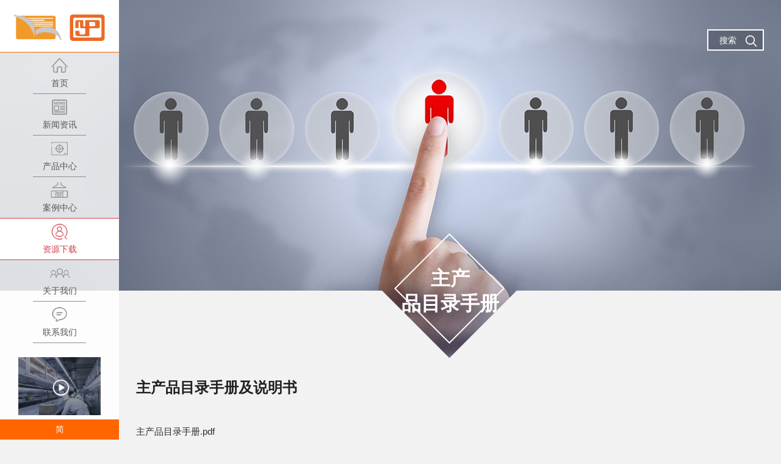

--- FILE ---
content_type: text/html; charset=utf-8
request_url: https://yufubao-cn.com/cn/about.aspx?TypeId=11138
body_size: 4748
content:


<!--[if lt IE 8]><script>window.location.href="./error/index.html"</script><![endif]-->
<!DOCTYPE html>
<html lang="en">
<head id="Head1">
<meta charset="UTF-8">
<meta http-equiv="X-UA-Compatible" content="IE=edge">
<meta name="viewport" content="width=device-width, initial-scale=1,minimum-scale=1.0,maximum-scale=1.0">
<meta content="yes" name="apple-mobile-web-app-capable">
<meta content="yes" name="apple-touch-fullscreen">
<link rel="stylesheet" type="text/css" href="css/reset.css">
<link rel="stylesheet" href="css/jquery.fullPage.css">
<link rel="stylesheet" type="text/css" href="css/animate.css">
<link rel="stylesheet" type="text/css" href="css/style.css">
<script type="text/javascript" src="js/jquery-1.11.3.min.js"></script>
<script type="text/javascript" src="js/jquery.SuperSlide.js"></script>
<script type="text/javascript" src="js/jquery.slimscroll.min.js"></script>
<script type="text/javascript" src="js/jquery.fullPage.min.js"></script>
<script type="text/javascript" src="js/wow.min.js"></script>
<script type="text/javascript" src="js/main.js"></script>
<!--[if !IE]><!-->
<script src="js/base.js"></script>
<!--<![endif]-->
<!--[if gte IE 9]>
    <script src="js/base.js"></script>
    <![endif]-->
<!--[if lt IE 9]>
    	<script src="http://cdn.bootcss.com/html5shiv/3.7.2/html5shiv.min.js"></script>
    <![endif]-->
<meta name="keywords" content="廚房設備,廚房爐, 不銹鋼廚具, 不鏽鋼廚具, 專業廚房設計, 廚房用具, 抽氣系統工程, 煙罩, 富利, 利箭, 科能, 利高, 雪寶, 捷寶, Thermal Pro, Ventwash2O, , 中式廚具, 炒爐, 蒸爐, 蒸櫃, 平頭爐, 矮仔爐, 矮湯爐, 燒豬爐, 燒鴨爐, 工作檯, 層架, 炸爐, 焗爐, 保溫燈, 水機, 水罉, 電熱用具, 石油氣爐具, 煤氣爐具, 天然氣爐具, 一站式廚房設計, 廚具公司, 新廚房, 新爐具, 中式爐具, 西式爐具, 印度爐, 點心爐, 腸粉爐, 廚房工程, 抽油煙, 蒸點心爐, 炒鑊, 大炒爐, 爐頭, 外國廚具, 雪櫃, 掛牆雪櫃, 掛牆水機, 冰機, 風冷, 喉冷, R404A, R134A, R290, 廚房, 面爐, 麵爐, 湯爐, 吹風焗爐, 電磁爐, 嵌入式爐, 分體雪櫃, 環保爐頭, 環保概念, 安全制, 電磁安全制, UV煙罩, 運水煙罩, 油網煙罩, 保溫燈, 廣東炒爐, 上海炒爐, 扒爐, 炸爐, 熱板爐, 湯池, 燒烤爐, 飲品櫃, 抽濕櫃, 餅櫃, 展示櫃, 開水器, 紫外光煙罩, 制冰" /><meta name="description" content="各品牌資料下載 - 富利, 利箭, 利高, 科能, 捷寶, THERMAL PRO, 雪寶, VENTWASH2O" /><title>
	資源下載
</title></head>
<body>
    <div class="body">
        <!-- 头部开始 -->
        
<div class="header">
    <div class="header_in clearfix">
        <div class="logo">
            <a href="Index.aspx">
                <img src="images/logo.png" alt="裕富宝" /></a></div>
        <div class="mobile_btn">
        </div>
        <div class="panel">
            <div class="navBox">
                <ul class="nav clearfix">
                    <li  class=" ### " >
                        <div class="subNavbg">
                        </div>
                        <div class="nav_item">
                            <a href="Index.aspx"><i class="icon_n icon_n1"></i>首页<em></em></a>
                        </div>
                    </li>
                    <li  class="  hasSubNav " ><div class="subNavbg"></div><div class="nav_item"><a href="NewsList.aspx?TypeId=10944"><i class="icon_n icon_n5"></i>新闻资讯<em></em></a><div class="subNav"><ul><li><a href="NewsList.aspx?TypeId=10944">公司新闻</a></li><li><a href="NewsList.aspx?TypeId=10945">行业动态</a></li></ul></div></div></li>
                    <li  class="  hasSubNav " ><div class="subNavbg"></div><div class="nav_item"><a href="ProductIndex.aspx"><i class="icon_n icon_n3"></i>产品中心<em></em></a><div class="subNav"><ul><li><a href="ProductList.aspx?TypeId=10923">富利</a></li><li><a href="ProductList.aspx?TypeId=10924">利高</a></li><li><a href="ProductList.aspx?TypeId=10925">科能</a></li><li><a href="ProductList.aspx?TypeId=10926">雪宝</a></li><li><a href="ProductList.aspx?TypeId=10927">捷宝</a></li><li><a href="ProductList.aspx?TypeId=10928">烟罩</a></li><li><a href="ProductList.aspx?TypeId=10929">THERMAL PRO</a></li><li><a href="ProductList.aspx?TypeId=10930">顺宝</a></li><li><a href="ProductList.aspx?TypeId=10931">特制产品</a></li></ul></div></div></li>
                    <li  class="  hasSubNav " ><div class="subNavbg"></div><div class="nav_item"><a href="CaseList.aspx?TypeId=10938"><i class="icon_n icon_n4"></i>案例中心<em></em></a><div class="subNav"><ul><li><a href="CaseList.aspx?TypeId=10938">国内重点工程</a></li><li><a href="CaseList.aspx?TypeId=10939">香港重点工程</a></li><li><a href="CaseList.aspx?TypeId=10940">澳门重点工程</a></li><li><a href="CaseList.aspx?TypeId=10941">海外工程</a></li><li><a href="CaseList.aspx?TypeId=10942">其他酒店工程</a></li></ul></div></div></li>
                    <li  class="act  hasSubNav" ><div class="subNavbg"></div><div class="nav_item"><a href="jobList.aspx"><i class="icon_n icon_n6"></i>资源下载<em></em></a><div class="subNav"><ul><li><a href="about.aspx?TypeId=11138">主产品目录手册</a></li><li><a href="about.aspx?TypeId=11137">富利</a></li><li><a href="about.aspx?TypeId=11139">利高</a></li><li><a href="about.aspx?TypeId=11140">捷宝</a></li><li><a href="about.aspx?TypeId=11141">科能</a></li><li><a href="about.aspx?TypeId=11142">雪宝</a></li><li><a href="about.aspx?TypeId=11143">烟罩</a></li><li><a href="about.aspx?TypeId=11144">THERMAL PRO</a></li><li><a href="about.aspx?TypeId=11145">顺宝</a></li></ul></div></div></li>
                    <li  class="  hasSubNav " ><div class="subNavbg"></div><div class="nav_item"><a href="about.aspx"><i class="icon_n icon_n2"></i>关于我们<em></em></a><div class="subNav"><ul><li><a href="about.aspx?TypeId=10920">公司介绍</a></li><li><a href="honor.aspx">荣誉资质</a></li></ul></div></div></li>
                    <li  class="  hasSubNav " ><div class="subNavbg"></div><div class="nav_item"><a href="contact.aspx"><i class="icon_n icon_n7"></i>联系我们<em></em></a><div class="subNav"><ul><li><a href="contact.aspx">销售网络</a></li><li><a href="feedback.aspx">建议与反馈</a></li></ul></div></div></li>
                </ul>
            </div>
            
            <div class="videoBox">
                <div class="video" onclick="$('.pop_video').show();">
                    <img src="/UserFiles/upload/image/20180717/20180717193545324.jpg" /></div>
                <div class="pop_video">
                    <div class="mask" onclick="$('.pop_video').hide();">
                    </div>
                    <div class="video_play">
                        <div class="video_play_in">
                            <div class="video_size">
                            </div>
                            <div class="video">
                                <video width="100%" height="100%" controls>
                                        <source src="/UserFiles/upload/file/20181105/20181105163018216.mp4" type="video/mp4">
                                        <object width="100%" height="100%" type="application/x-shockwave-flash" data="fallback.swf">
                                            <embed allowfullscreen="true" allowscriptaccess="always" allowNetworking="all" height="100%" wmode="Opaque" src="/UserFiles/upload/file/20181105/20181105163018216.mp4" type="application/x-shockwave-flash" width="100%" name="FLVPlayer1" flashvars="ban_black_white_list=on"> </embed>
                                        </object>
                                    </video>
                            </div>
                        </div>
                    </div>
                </div>
            </div>
            
            <div class="lang">
                
                <a href="/cn/Index.aspx" class="jiati">
                    简</a>
                
            </div>
        </div>
    </div>
</div>

      <div class="search" style=" background:rgba(0,0,0,0.2);">
                    <div class="search_tt" onclick="$('.pop_search').show();">
                        搜索<i class="icon_search"></i></div>
                </div>
                <div class="pop_search">
                    <div class="mask" onclick="$('.pop_search').hide();">
                    </div>
                    <div class="close" onclick="$('.pop_search').hide();">
                        关闭 <i class="icon_close"></i>
                    </div>
                    <div class="searchBox">
                        <input type="text" placeholder="请输入产品关键字" id="txtkeys" class="search_h" />
                        <div class="search_btn" onclick="OnSerach()">
                        </div>
                    </div>
                </div>
                <script type="text/javascript">
                    var OnSerach = function () {
                        var txtkeys = $("#txtkeys").val();
                        location.href = 'SerachProduct.aspx?TypeId=10922&keys=' + escape(txtkeys)
                    }
                </script>
        <div class="main">
            <div class="inbanner">
                <div class="banImg" style="background-image: url(/UserFiles/upload/image/20180707/20180707213410178.jpg);">
                </div>
                <div class="tit">
                    主产<br />品目录手册
                </div>
            </div>
            <div class="inmain">
                <div class="sec about">
                    <div class="mauto">
                        <div class="title1">
                            <div class="cn">
                                主产品目录手册及说明书</div>
                            <div class="en">
                                </div>
                        </div>
                        <div class="us_con">
                            <a class="ke-insertfile" href="/UploadFiles/User/2024/9/13/20240913052110764.pdf" target="_blank"></a> 
<p>
	<a class="ke-insertfile" href="/UploadFiles/User/2025/12/29/20251229052916246.pdf" target="_blank">主产品目录手册.pdf</a><a class="ke-insertfile" href="/UploadFiles/User/2024/11/15/20241115101632473.pdf" target="_blank"></a> 
</p>
<p>
	<br />
</p>
                        </div>
                    </div>
                </div>
            </div>
            <!-- 底部信息 -->
            
<!--内页结束-->
<div class="footer">
    <div class="mask">
    </div>
    <div class="mauto clearfix">
        <div class="share">
            <!--<a href="/UserFiles/upload/image/20250214/yfbdy.jpg" target="_blank"><i class="icon_share icon_share1">
            </i>官方facebook</a> -->
              <a href="javascript:void(0);"><i class="icon_share icon_share1"></i>
                    <div class="pop_qr">
                    <div class="pop_qr_in">
                        <img src="/UserFiles/upload/image/20250214/yfbdy.jpg" />
                        <p>
                            抖音号</p>
                    </div>
                </div>
            </a>

              <a href="javascript:void(0);"><i class="icon_share icon_share2"></i>
                    <div class="pop_qr">
                    <div class="pop_qr_in">
                        <img src="/UserFiles/upload/image/20250214/yfbsph.jpg" />
                        <p>
                            微信视频号</p>
                    </div>
                </div>
            </a>

            <a href="javascript:void(0);"><i class="icon_share icon_share2"></i>
                <!--官方微信-->
                <div class="pop_qr">
                    <div class="pop_qr_in">
                        <img src="/UserFiles/upload/image/20180717/20180717192820536.jpg" />
                        <p>
                            微信公众号</p>
                    </div>
                </div>
            </a>
        </div>
        <div class="link_a">
            
            <a href="http://www.ypt.com.hk/" target="_blank">
                建宏国际有限公司</a>
            |
            
            <a href="https://yufubaosz.1688.com/" target="_blank">
                裕富宝阿里巴巴-网站</a>
            
        </div>
        <div class="c_p">
            <p>
	裕富宝厨具设备（深圳）有限公司 &nbsp;| &nbsp;<span style="line-height:1.5;">裕宝工程有限公司 &nbsp;&nbsp;</span><span style="line-height:1.5;">版权所有</span> 
</p>
<p>
	服务热线：0755-84712628(销售)，0755-84712611(售后)，0755-84712229(总机)
</p>
<p>
	抖音号：Shenzhenyufubao，微信视频号：yufubao-cn
</p>

		<span id="siteseal"><script async type="text/javascript" src="https://seal.godaddy.com/getSeal?sealID=xyP593LS5E85t9pa9q5b1rnP7ruKYT2fJt0SjZ8Nr9NFJ4mAfhJoiUJWBC3D"></script></span>

		</div>
    </div>
</div>

        </div>
    </div>
    <!--[if lt IE 9]>
	<script src="//cdn.bootcss.com/rem/1.3.4/js/rem.min.js"></script>
	<script src="http://cdn.bootcss.com/respond.js/1.4.2/respond.min.js"></script>
<![endif]-->
</body>
</html>


--- FILE ---
content_type: application/javascript
request_url: https://yufubao-cn.com/cn/js/base.js
body_size: 1769
content:
/*字体大小控制*/
!function (win, lib) {
    var timer,
            doc = win.document,
            docElem = doc.documentElement,
            vpMeta = doc.querySelector('meta[name="viewport"]'),
            flexMeta = doc.querySelector('meta[name="flexible"]'),
            dpr = 0,
            scale = 0,
            flexible = lib.flexible || (lib.flexible = {});

    // 设置了 viewport meta
    if (vpMeta) {
        var initial = vpMeta.getAttribute("content").match(/initial\-scale=([\d\.]+)/);

        if (initial) {
            scale = parseFloat(initial[1]); // 已设置的 initialScale
            dpr = parseInt(1 / scale);      // 设备像素比 devicePixelRatio
        }
    }
    // 设置了 flexible Meta
    else if (flexMeta) {
        var flexMetaContent = flexMeta.getAttribute("content");
        if (flexMetaContent) {

            var initial = flexMetaContent.match(/initial\-dpr=([\d\.]+)/),
                    maximum = flexMetaContent.match(/maximum\-dpr=([\d\.]+)/);

            if (initial) {
                dpr = parseFloat(initial[1]);
                scale = parseFloat((1 / dpr).toFixed(2));
            }

            if (maximum) {
                dpr = parseFloat(maximum[1]);
                scale = parseFloat((1 / dpr).toFixed(2));
            }
        }
    }

    // viewport 或 flexible
    // meta 均未设置
    if (!dpr && !scale) {
        var u = (win.navigator.appVersion.match(/android/gi), win.navigator.appVersion.match(/iphone/gi)), _dpr = win.devicePixelRatio;
        dpr = u ? ((_dpr >= 3 && (!dpr || dpr >= 3)) ? 3 : (_dpr >= 2 && (!dpr || dpr >= 2)) ? 2 : 1) : 1;
        scale = 1 / dpr;
    }

    docElem.setAttribute("data-dpr", dpr);

    // 插入 viewport meta
    if (!vpMeta) {
        vpMeta = doc.createElement("meta");

        vpMeta.setAttribute("name", "viewport");
        vpMeta.setAttribute("content",
                "initial-scale=" + scale + ", maximum-scale=" + scale + ", minimum-scale=" + scale + ", user-scalable=no");

        if (docElem.firstElementChild) {
            docElem.firstElementChild.appendChild(vpMeta)
        } else {
            var div = doc.createElement("div");
            div.appendChild(vpMeta);
            doc.write(div.innerHTML);
        }
    }

    function setFontSize() {
        //var d=E.getBoundingClientRect().width;d/B>540&&(d=540*B);var e=d/10;E.style.fontSize=e+"px",z.rem=J.rem=e
        var winWidth = docElem.getBoundingClientRect().width;
        if (winWidth / dpr > 640) {
            (winWidth = 640 * dpr);
        }

        // 根节点 fontSize 根据宽度决定
        var baseSize = winWidth / 10;

        docElem.style.fontSize = baseSize + "px";
        flexible.rem = win.rem = baseSize;
    }

    // 调整窗口时重置
    win.addEventListener("resize", function () {
        clearTimeout(timer);
        timer = setTimeout(setFontSize, 300);
    }, false);

    // orientationchange 时也需要算下
    win.addEventListener("orientationchange", function () {
        clearTimeout(timer);
        timer = setTimeout(setFontSize, 300);
    }, false);

    // pageshow
    // keyword: 倒退 缓存相关
    win.addEventListener("pageshow", function (e) {
        if (e.persisted) {
            clearTimeout(timer);
            timer = setTimeout(setFontSize, 300);
        }
    }, false);

    // 设置基准字体
    if ("complete" === doc.readyState) {
        doc.body.style.fontSize = 12 * dpr + "px";
    } else {
        doc.addEventListener("DOMContentLoaded", function () {
            doc.body.style.fontSize = 12 * dpr + "px";
        }, false);
    }

    setFontSize();

    flexible.dpr = win.dpr = dpr;

    flexible.refreshRem = setFontSize;

    flexible.rem2px = function (d) {
        var c = parseFloat(d) * this.rem;
        if ("string" == typeof d && d.match(/rem$/)) {
            c += "px";
        }
        return c;
    };

    flexible.px2rem = function (d) {
        var c = parseFloat(d) / this.rem;
        if ("string" == typeof d && d.match(/px$/)) {
            c += "rem";
        }
        return c;
    }
}(window, window.lib || (window.lib = {}));
